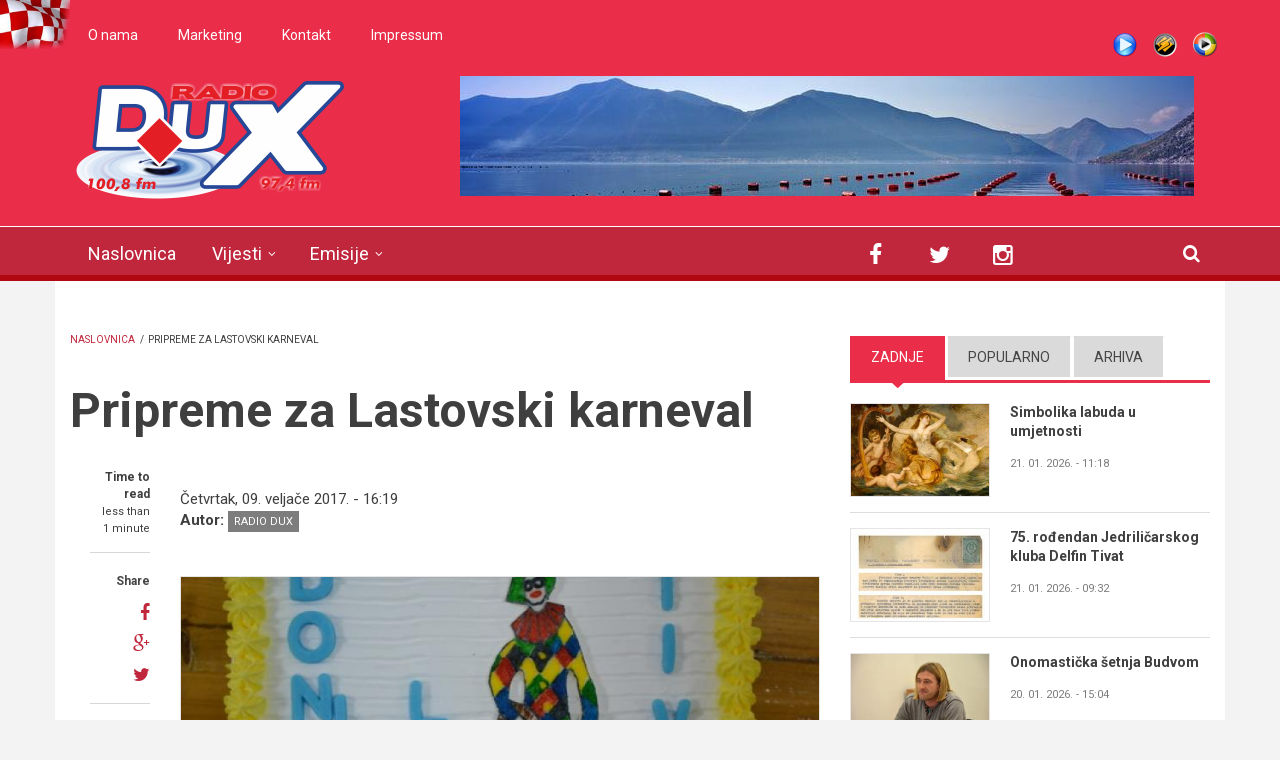

--- FILE ---
content_type: text/css
request_url: http://www.radiodux.me/sites/all/themes/newsplus/fonts/http/montserrat-font.css?swwxzp
body_size: 89
content:
@import url(http://fonts.googleapis.com/css?family=Montserrat:400,700);